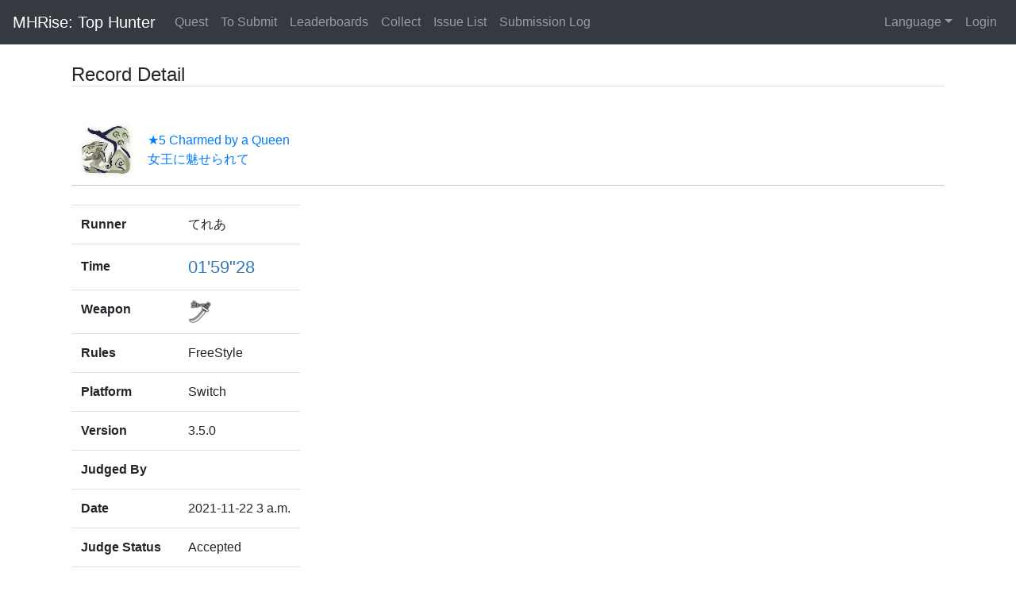

--- FILE ---
content_type: text/html; charset=utf-8
request_url: https://www.mhrspeedrun.com/en/cms/record/detail/21138/
body_size: 1994
content:

<!DOCTYPE html>
<html lang="en">
<head>
<meta charset="UTF-8">
<meta name="viewport" content="width=device-width, initial-scale=1, shrink-to-fit=no">
<link rel="stylesheet" href="/static/cms/css/bootstrap.min.css">
<link rel="stylesheet" href="/static/cms/css/bootstrap.overwrite.css">
<link rel="stylesheet" href="/static/cms/css/utility.css">
  
<link rel="stylesheet" href="/static/cms/css/quest-card.css">


<!-- Global site tag (gtag.js) - Google Analytics -->
<script async src="https://www.googletagmanager.com/gtag/js?id=G-N18KR58W1S"></script>
<script>
  window.dataLayer = window.dataLayer || [];
  function gtag(){dataLayer.push(arguments);}
  gtag('js', new Date());

  gtag('config', 'G-N18KR58W1S');
</script>

<title>Top Hunter - Record Detail</title>
</head>
<body>
<nav class="navbar navbar-expand-lg navbar-dark bg-dark mb-4">
  <a class="navbar-brand" href="/en/cms/quest/">MHRise: Top Hunter</a>
  <button class="navbar-toggler" type="button" data-toggle="collapse" data-target="#navbarCollapse" aria-controls="navbarCollapse" aria-expanded="false" aria-label="Toggle navigation">
    <span class="navbar-toggler-icon"></span>
  </button>
  <div class="collapse navbar-collapse" id="navbarCollapse">
    <ul class="navbar-nav mr-auto">
      
      <li class="nav-item">
      
        <a class="nav-link" href="/en/cms/quest/">Quest<span class="sr-only">(current)</span></a>
      </li>
      <!--
      
      <li class="nav-item">
      
        <a class="nav-link" href="/en/cms/about/rules/">Rules</a>
      </li>
    -->
      
      <li class="nav-item">
      
        <a class="nav-link" href="/en/cms/about/submit/">To Submit</a>
      </li>
      
      <li class="nav-item">
      
        <a class="nav-link" href="/en/cms/summary/1/all/switch/">Leaderboards</a>
      </li>
      
      <li class="nav-item">
      
        <a class="nav-link" href="/en/cms/video_list/subsc">Collect</a>
      </li>
      
      <li class="nav-item">
      
        <a class="nav-link" href="/en/cms/issue_list/">Issue List</a>
      </li>
      
      <li class="nav-item">
      
        <a class="nav-link" href="/en/cms/submit_log/all/all/all/">Submission Log</a>
      </li>


    </ul>
    <ul class="navbar-nav">
      <!--
      
      <li class="nav-item">
      
        <a class="nav-link" href="/en/cms/record/user_submission/">Your Submission</a>
      </li>
    -->
<li class="nav-item dropdown">
                        <a class="nav-link dropdown-toggle" href="/" id="navbarDropdown" role="button" data-toggle="dropdown" aria-haspopup="true" aria-expanded="false">Language</a>
                        <form action="/en/i18n/setlang/" method="post" id="lang_form"><input type="hidden" name="csrfmiddlewaretoken" value="kzC5kVJN3wFfrVsP1Y0TAE9MFfv1q1nIZlDdWBF97upyjmfwtG9oFuPchY3qDJZw">
                            <input name="next" type="hidden" value="">
                            <ul class="dropdown-menu" aria-labelledby="navbarDropdown">
                                
                                
                                
                                
                                <li>
                                    <button type="submit" name="language" value="en" class="selected dropdown-item">
                                        English
                                    </button>
                                </li>
                                
                                <li>
                                    <button type="submit" name="language" value="ja" class="demo-text-black dropdown-item">
                                        日本語
                                    </button>
                                </li>
                                
                                <li>
                                    <button type="submit" name="language" value="ko" class="demo-text-black dropdown-item">
                                        한국어
                                    </button>
                                </li>
                                
                            </ul>
                        </form>
                        </a>
                    </li>
    

      
      <li class="nav-item">
      
      
        <a class="nav-link" href="/accounts/login?next=/en/cms/record/detail/21138/">Login</a>
      
      </li>
    </ul>
  </div>
</nav>
  <div class="container-fluid" style="padding-left: 7%; padding-right: 7%;">
   

    
    

    <h4 class="mt-4 border-bottom">Record Detail</h4>

    <div class="d-flex mt-4 text-normal">
        <div class="flex-grow-1 quest-card-recordlist" >

            
                
                <img src="/static/cms/monster_icon/rathian.png" alt=Rathian data-num="1">
                
            
            <div >
                <a class="detail-questname" href="/en/cms/record/30/all/all/switch/2">★5 Charmed by a Queen<br>
                女王に魅せられて
                </a>
            </div>
        </div>
        
    </div>

    <div>
    <table class="table table-responsive">
       <tr>
          <th>Runner</th>
          <td>てれあ</td>
       </tr>
       <tr>
            <th class="detail-time" style="vertical-align: middle">Time</th>
            <td><a href="https://www.youtube.com/watch?v=gj0TBa09TiY" target="_blank" rel="noopener noreferrer" class="text-primary"><span class="detail-cleartime">01&#x27;59&quot;28</span></a><span class="medal">   
            
            
            </span>
            </td>
       </tr>
       <tr>
            <th>Weapon</th>
            <td>
                
                    <img src="/static/cms/weapon_icon/long-sword.png" height=30 alt=>
                
            </td>
       </tr>
       <tr>
           <th>Rules</th>
           <td>FreeStyle</td>
       </tr>
       <tr>
           <th>Platform</th>
           <td>Switch</td>
       </tr>
       <tr>
           <th>Version</th>
           <td>3.5.0</td>
       </tr>
       <tr>
           <th>Judged By</th>
           <td> </td>
       </tr>
       <tr>
           <th>Date</th>
           <td>2021-11-22 3 a.m.</td>
       </tr>
       <tr>
           <th>Judge Status</th>
           <td>Accepted</td>
       </tr>
       <tr>
           <th>Notes</th>
           <td>討伐 オトモ無 </td>
       </tr>
       <tr>
           <th>Weapon Name</th>
            
            <td></td>
            
       </tr>




    </table>
    </div>





  </div>
<script src="/static/cms/js/jquery-3.5.1.min.js"></script>
<script src="/static/cms/js/bootstrap.bundle.min.js"></script>
<script src="/static/cms/js/shortcut.js"></script>

<script>
shortcut.add("Alt+Q",function() {
  document.getElementById("judge-button").click();
},{
  'type':'keydown',
  'propagate':true,
  'target':document
});
</script>

<script defer src="https://static.cloudflareinsights.com/beacon.min.js/vcd15cbe7772f49c399c6a5babf22c1241717689176015" integrity="sha512-ZpsOmlRQV6y907TI0dKBHq9Md29nnaEIPlkf84rnaERnq6zvWvPUqr2ft8M1aS28oN72PdrCzSjY4U6VaAw1EQ==" data-cf-beacon='{"version":"2024.11.0","token":"e57027ae54244fc48a7e8cc52dc26b1d","r":1,"server_timing":{"name":{"cfCacheStatus":true,"cfEdge":true,"cfExtPri":true,"cfL4":true,"cfOrigin":true,"cfSpeedBrain":true},"location_startswith":null}}' crossorigin="anonymous"></script>
</body>
</html>


--- FILE ---
content_type: text/css
request_url: https://www.mhrspeedrun.com/static/cms/css/quest-card.css
body_size: 1917
content:
.card-list {
    display: grid;
    grid-template-columns: repeat(auto-fit, 440px);
    grid-gap:0px;
    justify-content: center; /* グリッド全体を中央に寄せる設定 */
}
.quest-card{
    position: relative;
    z-index: 1; /* 必要であればリンク要素の重なりのベース順序指定 */ 
    min-height:58px;
    overflow:visible;
    background-color:rgb(255, 255, 255);
    display:flex;
    padding:0.5em;
    align-items:center;
    position:relative;
    transition:color .15s ease-in-out,
    background-color .15s ease-in-out,
    border-color .15s ease-in-out,
    box-shadow .15s ease-in-out;
    outline:1px solid  rgb(200, 200, 200);
    margin:12px;
}
.quest-card:hover {
    outline:3px solid rgb(141, 141, 141);
}

.quest-card__link {
    color:#000000;
    /*text-decoration: underline;*/
}

.quest-card__link a {
    color:#000000;
}
.quest-card__link:hover {
    color:#007bff;
}

.quest-card__link a:hover {
    color:#007bff;
}

.quest-card img {
    margin-top:0px;
    margin-bottom: 0px;
    margin-right: 16px;
    margin-left: 0px;
    height:48px;
    display:inline-block;
}

.quest-card img[data-num="1"] {
    margin-top:0px;
    margin-bottom: 0px;
    margin-right: 16px;
    margin-left: 0px;
    height:48px;
    display:inline-block;
}

.quest-card img[data-num="2"] {
    margin-top:0px;
    margin-bottom: 0px;
    margin-right: 8px;
    margin-left: 0px;
    height:36px;
    display:inline-block;
}

.quest-card img[data-num="3"] {
    margin-top:0px;
    margin-bottom: 0px;
    margin-right: 4px;
    margin-left: 0px;
    height:32px;
    display:inline-block;
}

.quest-card img[data-num="4"] {
    margin-top:0px;
    margin-bottom: 0px;
    margin-right: 4px;
    margin-left: 0px;
    height:24px;
    display:inline-block;
}

.quest-card img[data-num="5"] {
    margin-top:0px;
    margin-bottom: 0px;
    margin-right: 4px;
    margin-left: 0px;
    height:24px;
    display:inline-block;
}


.quest-card div {display: inline-block;}

.quest-card {
    position: relative;
}

.quest-card a::before {
    position: absolute;
    top: 0;
    right: 0;
    bottom: 0;
    left: 0;
    pointer-events: auto;
    content: "";
    background-color: transparent;

    z-index: 2; /* 必要であればリンク要素の重なりのベース順序指定 */
}

.container-fluid {
    margin:0px;
    padding:0px;
}

body { 
    margin: 0px;
    padding: 0px;
    /*background-color:black;*/
    }

/* record_list 用(リンクが不要) */
.quest-card-recordlist{
    position: relative;
    z-index: 1; /* 必要であればリンク要素の重なりのベース順序指定 */ 
    min-height:58px;
    overflow:visible;
    background-color:rgb(255, 255, 255);
    display:flex;
    padding:0.5em;
    align-items:center;
    position:relative;
    transition:color .15s ease-in-out,
    background-color .15s ease-in-out,
    border-color .15s ease-in-out,
    box-shadow .15s ease-in-out;
    /*outline:1px solid  rgb(200, 200, 200);
    */
    border-bottom: 1px solid rgb(200, 200, 200);
    margin-top:12px;
    margin-bottom:24px;
    float: left;
}

.quest-card-recordlist img[data-num="1"] {
    margin-top:0px;
    margin-bottom: 0px;
    margin-right: 16px;
    margin-left: 0px;
    height:72px;
    display:inline-block;
}

.quest-card-recordlist img[data-num="2"] {
    margin-top:0px;
    margin-bottom: 0px;
    margin-right: 8px;
    margin-left: 0px;
    height:64px;
    display:inline-block;
}

.quest-card-recordlist img[data-num="3"] {
    margin-top:0px;
    margin-bottom: 0px;
    margin-right: 4px;
    margin-left: 0px;
    height:64px;
    display:inline-block;
}

.quest-card-recordlist img[data-num="4"] {
    margin-top:0px;
    margin-bottom: 0px;
    margin-right: 4px;
    margin-left: 0px;
    height:64px;
    display:inline-block;
}

.quest-card-recordlist div {display: inline-block;}

.quest-card-recordlist {
    position: relative;
}

/*
.top-table {



}


table{
  width: 100%;
}
th,td{
  height: 100px;
  vertical-align: middle;
  padding: 0 15px;
  border: 1px solid #ccc;
}
*/



/*
table{
  width: 100%;
}
th,td{
  height: 100px;
  vertical-align: middle;
  padding: 0 15px;
  border: 1px solid #ccc;
}
*/
.fixed01{
  position: sticky;
  top: 0;
  color: #fff;
  /*background: #333;*/
  background: rgb(95, 95, 95);
  &:before{
    content: "";
    position: absolute;
    top: -1px;
    left: -1px;
    width: 100%;
    height: 100%;
    border: 1px solid #ccc;
  }
}

.fixed02{
  position: sticky;
  top: 0;
  color: rgb(0, 0, 0);
  /*background: #333;*/
  background: rgb(255, 255, 255);
  &:before{
    content: "";
    position: absolute;
    top: -1px;
    left: -1px;
    width: 100%;
    height: 100%;
    border: 1px solid #ccc;
  }
}


/* top summary 用画像 */
.top_summary_img[data-num="1"]{
    margin-top:0px;
    margin-bottom: 0px;
    margin-right: 2px;
    margin-left: 0px;
    height:38px;
    display:inline-block;
}
.top_summary_img[data-num="2"]{
    margin-top:0px;
    margin-bottom: 0px;
    margin-right: 2px;
    margin-left: 0px;
    height:32px;
    display:inline-block;
}
.top_summary_img[data-num="3"]{
    margin-top:0px;
    margin-bottom: 0px;
    margin-right: 2px;
    margin-left: 0px;
    height:28px;
    display:inline-block;
}

 /* --- テーブル全体のスタイル指定 --------------- */
 .tableArea {
  margin         : auto;             /* 自動位置   */
  font-size      : 9pt;              /* 文字サイズ */
} 

.tbaleArea a {
    color:#000000;
}

 /* --- ヘッダーのスタイル指定 ------------------- */
.tableArea th {
  text-align    : center;            /* 文字位置  */
  padding       : 3px;               /* 余白      */
}
 /* --- 明細のスタイル指定 ----------------------- */
.tableArea td {
  cursor        : pointer;           /* カーソル  */
  text-align :center;
  vertical-align: middle;
  padding-top:2px;
  padding-bottom:2px;
}

 /* --- 明細のｎ行にカーソルが乗ったとき ---------- */
.tableArea tr:hover {
  background    : #ffefd5 !important;           /* 背景色    */
}
 /* --- セルにカーソルが乗ったとき --------------- */
.tableArea td:hover {
  background    : #535353!important;           /* 背景色    */
  color         : #ffffff !important;           /* 文字色    */
}

.tableArea td > a {
    color:#000000;
}

.tableArea td:hover > a {
  background    : #535353!important;           /* 背景色    */
  color         : #ffffff !important;           /* 文字色    */
}





.top_table_a {
    color :#000000;
}

.tableArea a:hover {
  background    : #535353!important;           /* 背景色    */
  color         : #ffffff !important;           /* 文字色    */
}

.record-list-buttons {
    min-width: 720px;
    align-items: center;
}

.top-table-buttons {
    min-width: 720px;
}

.version-label {
  border: solid 1px #ccc;
  border-radius: 4px;
  background: #eaeaeb;
  padding:2px 6px;
}

.freestyle-label {
  border: solid 1px #ccc;
  border-radius: 4px;
  background-color: #fff;
  padding:2px 6px;
  color:rgb(0, 0, 0);
  font-size: 12px;
  font-weight: bold;
}

.tawiki-label {
  border: solid 1px #ccc;
  border-radius: 4px;
  background: #557dc7;
  padding:2px 6px;
  color:#fff;
  font-size: 12px;
  font-weight: bold;
}

.tawiki-label2 {
  border: solid 1px #557dc7;
  border-radius: 4px;
  background: #ffffff;
  padding:2px 6px;
  color:#557dc7;
  font-size: 12px;
}

.tawiki-label2 {
  border: solid 1px #ccc;
  border-radius: 4px;
  background: #557dc7;
  padding:2px 6px;
  margin-left: 4px;
  color:#fff;
  font-size: 12px;
  font-weight: bold;
}

.runner {
  width: 140px;
}

.runner-new {
  width: 140px;
  background-color: rgb(225, 241, 255) !important; 
}

.time-rule {
  display: inline-block;
  white-space: nowrap;
}

.cleartime {
  width: 100px;
  text-align: center;
}

.weapon {
  width: 80px;
}

.weapon_name {
  width: 80px;
}

.detail-time {
  vertical-align: middle;
}

.detail-cleartime {
  font-size: 22px;
}

.medal {
  font-size: 22px;
}

.newrow {
  background-color: rgb(225, 241, 255) !important;
}

.new1num {
  color:rgb(240, 66, 66);
}

.new23num {
  color:rgb(90, 90, 90);
}

.detail-questname {
  color:#007bff;
}

.lnobottom {
  margin-bottom:3px;
}

.banned {
  margin-left:20px;
}

.issueform {
  max-width:720px;
}

.miniquestname {
  font-size:12px;
}

.sblink-card{
    position: relative;
    z-index: 1; /* 必要であればリンク要素の重なりのベース順序指定 */ 
    overflow:visible;
    background-color:rgb(255, 255, 255);
    display:inline-block;
    padding:0.5em;
    align-items:center;
    position:relative;
    transition:color .15s ease-in-out,
    background-color .15s ease-in-out,
    border-color .15s ease-in-out,
    box-shadow .15s ease-in-out;
    outline:1px solid  rgb(0, 0, 0);
    margin:12px;
}

.sblink-card:hover {
    /*outline:3px solid rgb(141, 141, 141);*/
    background-color: #000000;
}

.sblink-card__link {
    color:#000000;
    /*text-decoration: underline;*/
}

.sblink-card__link a {
    color:#000000;
}
.sblink-card__link:hover {
    color:#ffffff;
}

.sblink-card__link a:hover {
    color:#ffffff;
    text-decoration: none;
}

.sblink-card div {display: inline-block;}

.sblink-card {
    position: relative;
}

.sblink-card a::before {
    position: absolute;
    top: 0;
    right: 0;
    bottom: 0;
    left: 0;
    pointer-events: auto;
    content: "";
    background-color: transparent;

    z-index: 2; /* 必要であればリンク要素の重なりのベース順序指定 */
}




@media screen and (max-width:480px) {
 
	/*　画面サイズが480px以下の場合ここの記述が適用される　*/
 .card-list {
    display: grid;
    grid-template-columns: repeat(auto-fit, 370px);
    grid-gap:0px;
    justify-content: center; /* グリッド全体を中央に寄せる設定 */
  }

  .quest-card{
    position: relative;
    z-index: 1; /* 必要であればリンク要素の重なりのベース順序指定 */ 
    min-height:48px;
    overflow:visible;
    background-color:rgb(255, 255, 255);
    display:flex;
    padding:0.5em;
    align-items:center;
    position:relative;
    transition:color .15s ease-in-out,
    background-color .15s ease-in-out,
    border-color .15s ease-in-out,
    box-shadow .15s ease-in-out;
    outline:1px solid  rgb(200, 200, 200);
    margin:12px;
  }

  .quest-card img {
      margin-top:0px;
      margin-bottom: 0px;
      margin-right: 16px;
      margin-left: 0px;
      height:24px;
      display:inline-block;
  }

  .quest-card img[data-num="1"] {
      margin-top:0px;
      margin-bottom: 0px;
      margin-right: 8px;
      margin-left: 0px;
      height:40px;
      display:inline-block;
  }

  .quest-card img[data-num="2"] {
      margin-top:0px;
      margin-bottom: 0px;
      margin-right: 2px;
      margin-left: 0px;
      height:24px;
      display:inline-block;
  }

  .quest-card img[data-num="3"] {
      margin-top:0px;
      margin-bottom: 0px;
      margin-right: 2px;
      margin-left: 0px;
      height:24px;
      display:inline-block;
  }

  .quest-card img[data-num="4"] {
      margin-top:0px;
      margin-bottom: 0px;
      margin-right: 2px;
      margin-left: 0px;
      height:20px;
      display:inline-block;
  }

  .quest-card img[data-num="5"] {
      margin-top:0px;
      margin-bottom: 0px;
      margin-right: 2px;
      margin-left: 0px;
      height:20px;
      display:inline-block;
  }

  .fixed01{
    position: sticky;
    top: 0;
    color: #fff;
    /*background: #333;*/
    background: rgb(95, 95, 95);
    &:before{
      content: "";
      position: absolute;
      top: -1px;
      left: -1px;
      width: 100%;
      height: 100%;
      border: 1px solid #ccc;
    }
  }

  .fixed02{
    position: -webkit-sticky;
    position: sticky;
    top: 0;
    color: rgb(0, 0, 0);
    /*background: #333;*/
    background: rgb(255, 255, 255);
    &:before{
      content: "";
      position: absolute;
      top: -1px;
      left: -1px;
      width: 100%;
      height: 100%;
      border: 1px solid #ccc;
    }
  }



}